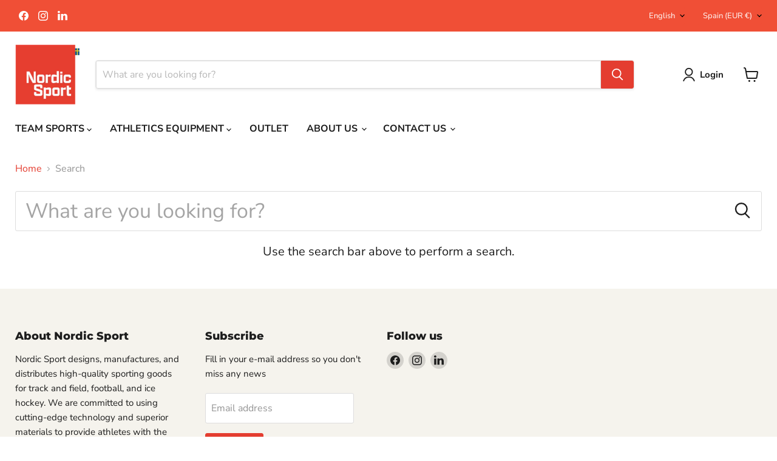

--- FILE ---
content_type: text/javascript
request_url: https://nordicsport.com/cdn/shop/t/38/assets/utility.stylesheet.js?v=115421978848924304161767774693
body_size: -423
content:
class ThemeStyleSheet extends HTMLElement{static registeredStyles=new Map;connectedCallback(){if(this.name=this.getAttribute("name"),this.removeDuplicate=this.getAttribute("remove-duplicate")==="true",this.load=this.getAttribute("load"),this.isRemovedDueToDuplicate=!1,!this.name){console.warn('ThemeStyleSheet: Missing required "name" attribute');return}ThemeStyleSheet.registeredStyles.has(this.name)||ThemeStyleSheet.registeredStyles.set(this.name,new Set),ThemeStyleSheet.registeredStyles.get(this.name).add(this),this.queueCleanup()}disconnectedCallback(){if(this.isRemovedDueToDuplicate)return;const stylesForName=ThemeStyleSheet.registeredStyles.get(this.name);stylesForName&&(stylesForName.delete(this),stylesForName.size===0&&ThemeStyleSheet.registeredStyles.delete(this.name))}queueCleanup(){setTimeout(()=>{const stylesForName=ThemeStyleSheet.registeredStyles.get(this.name);if(!stylesForName?.size||stylesForName.size<=1)return;const styleToKeep=Array.from(stylesForName).find(style=>style.load==="inline")||Array.from(stylesForName)[0];stylesForName.forEach(style=>{style!==styleToKeep&&style.removeDuplicate&&(stylesForName.delete(style),style.isRemovedDueToDuplicate=!0,style.remove())})},0)}}customElements.define("style-sheet",ThemeStyleSheet);
//# sourceMappingURL=/cdn/shop/t/38/assets/utility.stylesheet.js.map?v=115421978848924304161767774693
